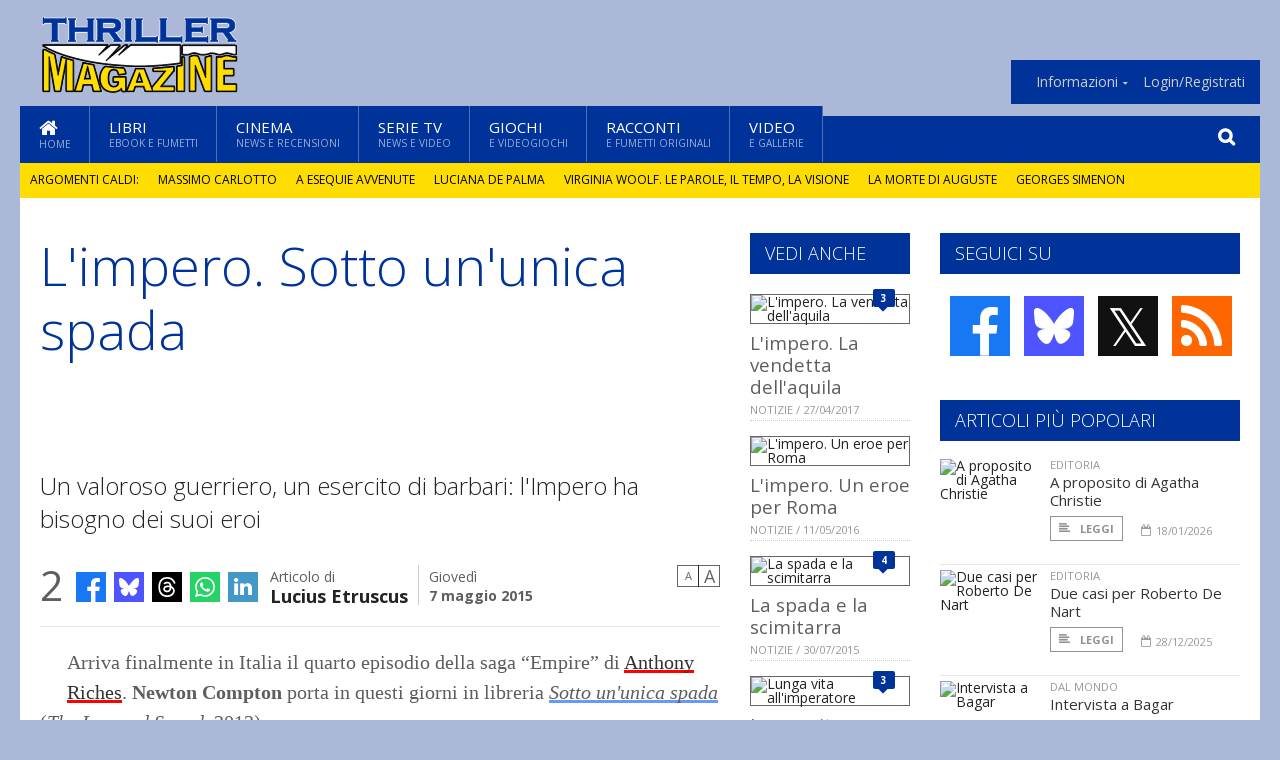

--- FILE ---
content_type: text/html; charset=UTF-8
request_url: https://www.thrillermagazine.it/15917/l-impero-sotto-un-unica-spada
body_size: 12653
content:
<!DOCTYPE HTML>
<html lang = "it">
<!--
  ____       _           _   _      _                      _    
 |  _ \  ___| | ___  ___| \ | | ___| |___      _____  _ __| | __
 | | | |/ _ \ |/ _ \/ __|  \| |/ _ \ __\ \ /\ / / _ \| '__| |/ /
 | |_| |  __/ | (_) \__ \ |\  |  __/ |_ \ V  V / (_) | |  |   < 
 |____/ \___|_|\___/|___/_| \_|\___|\__| \_/\_/ \___/|_|  |_|\_\
 * * * L A   R E T E   D E G L I   A P P A S S I O N A T I * * *
-->                                                            
	<head>
		<title>L'impero. Sotto un'unica spada</title>
		<meta name="description" content="Un valoroso guerriero, un esercito di barbari: l&#039;Impero ha bisogno dei suoi eroi - Leggi tutto l'articolo  su  ThrillerMagazine "/>
		<link rel="canonical" href="https://www.thrillermagazine.it/15917/l-impero-sotto-un-unica-spada" />
		<meta property="author" content="Lucius Etruscus"/>
		<meta property="og:locale" content="it_IT"/>
		<meta property="og:type" content="article"/>
		<meta property="og:title" content="L&#039;impero. Sotto un&#039;unica spada &part;  ThrillerMagazine"/>
		<meta property="og:description" content="Un valoroso guerriero, un esercito di barbari: l&#039;Impero ha bisogno dei suoi eroi - Leggi tutto l'articolo  su  ThrillerMagazine"/>
		<meta property="og:url" content="https://www.thrillermagazine.it/15917/l-impero-sotto-un-unica-spada"/>
		<meta property="og:site_name" content="ThrillerMagazine"/>
		<meta name="twitter:card" content="summary_large_image" />
		<meta name="twitter:site" content="@ThrillerMagz" />
		<meta property="og:image" content="https://www.thrillermagazine.it/imgbank/social/NEWS/riches_impero_spada.jpg"/>
		<meta property="og:image:width" content="1200"/>
		<meta property="og:image:height" content="630"/>
		<meta property="twitter:image" content="https://www.thrillermagazine.it/imgbank/social/NEWS/riches_impero_spada.jpg"/>
		<link rel="image_src" href="https://www.thrillermagazine.it/imgbank/social/NEWS/riches_impero_spada.jpg">
		
		<meta http-equiv="Content-Type" content="text/html; charset=UTF-8" />
		<meta name="viewport" content="width=device-width, initial-scale=1, maximum-scale=1" />
		<meta name="theme-color" content="#003399" />
		
		<!-- Favicon -->
		<link rel="shortcut icon" href="https://www.thrillermagazine.it/images/favicon-tm.ico" type="image/x-icon" />
		<link href="https://www.thrillermagazine.it/images/ios-icon/tm-icon-512x512.png" sizes="512x512" rel="apple-touch-icon">
		<link href="https://www.thrillermagazine.it/images/ios-icon/tm-icon-152x152.png" sizes="152x152" rel="apple-touch-icon">
		<link href="https://www.thrillermagazine.it/images/ios-icon/tm-icon-144x144.png" sizes="144x144" rel="apple-touch-icon">
		<link href="https://www.thrillermagazine.it/images/ios-icon/tm-icon-120x120.png" sizes="120x120" rel="apple-touch-icon">
		<link href="https://www.thrillermagazine.it/images/ios-icon/tm-icon-114x114.png" sizes="114x114" rel="apple-touch-icon">
		<link href="https://www.thrillermagazine.it/images/ios-icon/tm-icon-76x76.png" sizes="76x76" rel="apple-touch-icon">
		<link href="https://www.thrillermagazine.it/images/ios-icon/tm-icon-72x72.png" sizes="72x72" rel="apple-touch-icon">
		<link href="https://www.thrillermagazine.it/images/ios-icon/tm-icon-57x57.png" sizes="57x57" rel="apple-touch-icon">    
		<script src="//code.jquery.com/jquery-1.11.3.min.js"></script>
		
		<!-- Stylesheets -->
		<link rel="stylesheet" href="//maxcdn.bootstrapcdn.com/font-awesome/4.5.0/css/font-awesome.min.css">
		<link type="text/css" rel="stylesheet" href="https://www.thrillermagazine.it/css/main.css" />
		<link type="text/css" rel="stylesheet" href="https://www.thrillermagazine.it/css/lightbox.css" />
		<link type="text/css" rel="stylesheet" href="https://www.thrillermagazine.it/css/mediaicons.css" />
		<link type="text/css" rel="stylesheet" href="//js.static.delosnetwork.it/fancybox/jquery.fancybox.css" />
		<!--[if lte IE 8]>
		<link type="text/css" rel="stylesheet" href="https://www.thrillermagazine.it/css/ie-ancient.css" />
		<![endif]-->

		<link type="text/css" rel="stylesheet" href="https://www.thrillermagazine.it/css/magazine.css?1744236016" />
		<link type="text/css" rel="stylesheet" href="https://www.thrillermagazine.it/css/colors_TM.css?1744236016" />
		<script>
  var _paq = window._paq = window._paq || [];
  /* tracker methods like "setCustomDimension" should be called before "trackPageView" */
  _paq.push(['trackPageView']);
  _paq.push(['enableLinkTracking']);
  (function() {
    var u="//analytics.delosnetwork.it/";
    _paq.push(['setTrackerUrl', u+'matomo.php']);
    _paq.push(['setSiteId', '5']);
    var d=document, g=d.createElement('script'), s=d.getElementsByTagName('script')[0];
    g.async=true; g.src=u+'matomo.js'; s.parentNode.insertBefore(g,s);
  })();
</script>
		
		<link rel="stylesheet" href="https://www.thrillermagazine.it/jscript/sceditor/delosnetwork.css" type="text/css" media="all" />
	</head>
	<body>
<div id="skin-wrap"></div>
				<div class="header-topmenu" id="scrolledmenu">
					<!-- BEGIN .wrapper -->
					<div class="wrapper">
						<ul class="logo-social left ot-menu-hide">
							<li class="scrolled-logo"><a href="https://www.thrillermagazine.it"><img src="https://www.thrillermagazine.it/images/thrillermagazine.png" alt="ThrillerMagazine" /></a></li>
							 <li><a href="https://www.facebook.com/thrillermagazine" class="topmenu-social topmenu-facebook"><i class="fa fa-facebook"></i></a></li> 							 <li><a href="https://twitter.com/ThrillerMagz" class="topmenu-social topmenu-twitter"><i class="fa fa-twitter"></i></a></li> 														 <li><a href="http://rss.delosnetwork.it/thrillermagazine/home.rss" class="topmenu-social topmenu-rss"><i class="fa fa-rss"></i></a></li> 						</ul>
						<ul class="right ot-menu-hide">
							<li><a href="https://www.thrillermagazine.it"><i class="fa fa-home"></i> Home</a></li>
	<li><a href="https://www.thrillermagazine.it/libri">Libri</a></li>
	<li><a href="https://www.thrillermagazine.it/cinema">Cinema</a></li>
	<li><a href="https://www.thrillermagazine.it/serietv">Serie TV</a></li>
	<li><a href="https://www.thrillermagazine.it/giochi">Giochi</a></li>
	<li><a href="https://www.thrillermagazine.it/narrativa">Racconti</a></li>
	<li><a href="https://www.thrillermagazine.it/media">Video</a></li>
							<li><a href="https://www.thrillermagazine.it/info"><span>Informazioni</span></a>
								<ul>
								<li><a href="https://www.thrillermagazine.it/info/contatti">Contatti</a></li>
																	<li><a href="/info/colophon">Redazione</a></li>
																	<li><a href="/collaboratori">Collaboratori</a></li>
																	<li><a href="/info/link">Crea un link a ThrillerMagazine.it</a></li>
																	<li><a href="/info/collaborare">Collabora con ThrillerMagazine.it</a></li>
																	<li><a href="/info/redazione">Chi siamo</a></li>
																	<li><a href="https://www.delosnetwork.it/"><b>Delos Network</b></a></li>
									<li><a href="https://www.delosnetwork.it/colophon.php">Colophon</a></li>
									<li><a href="https://www.delosnetwork.it/">I siti Delos Network</a></li>
									<li><a href="https://www.delosbooks.org/">Associazione Delos Books</a></li>
									<li><a href="https://www.delosstore.it/associazione/31/delos-books-club-plus-iscrizione-annuale-all-associazione/">Iscriviti all'Associazione</a></li>
									<li><a href="https://www.delosnetwork.it/pubblicita">Pubblicità</a></li>
								</ul>
							</li>
																				<li><a href="https://www.thrillermagazine.it/login">Login/Registrati</a></li>
																			</ul>
					<!-- END .wrapper -->
					</div>
				</div>
<div id="top"></div>
				<a id="back-to-top" href="#top" class="page-scroll"><i class="fa fa-chevron-up"></i></a>				
				<div class="wrapper header-wrapper">

					<div id="extopmenu" class="header-topmenu"><div class="wrapper">
						<ul class="right ot-menu-hide">
						<li><a href="https://www.thrillermagazine.it/info"><span>Informazioni</span></a>
								<ul>
								<li><a href="https://www.thrillermagazine.it/info/contatti">Contatti</a></li>
																	<li><a href="/info/colophon">Redazione</a></li>
																	<li><a href="/collaboratori">Collaboratori</a></li>
																	<li><a href="/info/link">Crea un link a ThrillerMagazine.it</a></li>
																	<li><a href="/info/collaborare">Collabora con ThrillerMagazine.it</a></li>
																	<li><a href="/info/redazione">Chi siamo</a></li>
																	<li><a href="https://www.delosnetwork.it/"><b>Delos Network</b></a></li>
									<li><a href="https://www.delosnetwork.it/colophon.php">Colophon</a></li>
									<li><a href="https://www.delosnetwork.it/">I siti Delos Network</a></li>
									<li><a href="https://www.delosbooks.org/">Associazione Delos Books</a></li>
									<li><a href="https://www.delosstore.it/associazione/31/delos-books-club-plus-iscrizione-annuale-all-associazione/">Iscriviti all'Associazione</a></li>
									<li><a href="https://www.delosnetwork.it/pubblicita">Pubblicità</a></li>
								</ul>
							</li>
																				<li><a href="https://www.thrillermagazine.it/login">Login/Registrati</a></li>
																			</ul>
					</div></div>

					
					<div class="wraphead header-1-content">
						<div class="header-logo ot-menu-hide">
													<a href="https://www.thrillermagazine.it"><img src="https://www.thrillermagazine.it/images/thrillermagazine.png" alt="ThrillerMagazine" /></a>
												</div>
					</div>
				</div>

		<div class="boxed active">
			<header class="header">
<div id="main-menu" class="ot-menu-hide">
						<!-- BEGIN .wrapper -->
						<div class="wrapper menu-wrapper">
							<ul class="ot-menu-add" rel="Sezioni">
								<li><a href="https://www.thrillermagazine.it" class="main"><em class="fa fa-home fa-lg"></em><i>Home</i></a></li>
								<li><a href="https://www.thrillermagazine.it/libri" class="main">Libri<i>Ebook e fumetti</i></a></li>
								<li><a href="https://www.thrillermagazine.it/cinema" class="main">Cinema<i>News e recensioni</i></a></li>
								<li><a href="https://www.thrillermagazine.it/serietv" class="main">Serie TV<i>News e video</i></a></li>
								<li><a href="https://www.thrillermagazine.it/giochi" class="main">Giochi<i>e Videogiochi</i></a></li>
								<li><a href="https://www.thrillermagazine.it/narrativa" class="main">Racconti<i>e fumetti originali</i></a></li>
								<li><a href="https://www.thrillermagazine.it/media" class="main">Video<i>e Gallerie</i></a></li>
							</ul>
						<!-- END .wrapper -->
							<form class="main-search" action="https://www.thrillermagazine.it/cerca" onsubmit="if(!this.elements[0].value){ this.elements[0].focus();return false;}else{return true;}">
								<input type="text" class="search-text" name="q">
								<input type="submit" class="search-submit" value="&#xF002;">
							</form>
						</div>
					</div>
					<div class="menu-overlay"></div>

<form id="mobile-search" action="https://www.thrillermagazine.it/cerca" onsubmit="if(!this.elements[0].value){ this.elements[0].focus();return false;}else{return true;}">
	<input type="submit" class="search-submit" value="&#xF002;">
	<input type="text" class="search-text" name="q">
</form>
<div id="mobile-menu">
<ul>
	<li><a href="https://www.thrillermagazine.it" class="main"><i class="icon-home"></i></a></li>
	<li><a href="https://www.thrillermagazine.it/libri" class="main"><i class="icon-book"></i></a></li>
	<li><a href="https://www.thrillermagazine.it/cinema" class="main"><i class="icon-film"></i></a></li>
	<li><a href="https://www.thrillermagazine.it/serietv" class="main"><i class="icon-tv"></i></a></li>
	<li><a href="https://www.thrillermagazine.it/giochi" class="main"><i class="icon-dice"></i></a></li>
	<li><a href="https://www.thrillermagazine.it/narrativa" class="main"><i class="icon-paragraph-left"></i></a></li>
	<li><a href="https://www.thrillermagazine.it/media" class="main"><i class="icon-play"></i></a></li>
	<li><a href="#" class="main" onclick="$('#mobile-search').toggleClass('open');if($('#mobile-search').hasClass('open')) $('#mobile-search input.search-text').focus();"><i class="fa fa-search"></i></a></li>
</ul>
</div>
<div id="strilli">
							
							<ul><li class="label">Argomenti caldi:</li>
															<li><a href="https://www.thrillermagazine.it/argomenti/massimo-carlotto">Massimo Carlotto</a></li>
															<li><a href="https://www.thrillermagazine.it/argomenti/a-esequie-avvenute">A esequie avvenute</a></li>
															<li><a href="https://www.thrillermagazine.it/argomenti/luciana-de-palma">Luciana De Palma</a></li>
															<li><a href="https://www.thrillermagazine.it/argomenti/virginia-woolf-le-parole-il-tempo-la-visione">Virginia Woolf. Le parole, il tempo, la visione</a></li>
															<li><a href="https://www.thrillermagazine.it/argomenti/morte-di-auguste">La morte di Auguste</a></li>
															<li><a href="https://www.thrillermagazine.it/argomenti/georges-simenon">Georges Simenon</a></li>
															<li><a href="https://www.thrillermagazine.it/argomenti/furio-scarpelli">Furio Scarpelli</a></li>
															<li><a href="https://www.thrillermagazine.it/argomenti/cuore-di-mafioso">Cuore di mafioso</a></li>
														</ul>

					</div>
					<div class="aftertop"></div>
			</header>
			<section class="content">
				<div class="wrapper sidebar-both">
					<div class="content-main with-sidebar-both left">
						<div class="strict-block">

							<article class="main-article">
								<header class="article-header">
									<h1>L'impero. Sotto un'unica spada</h1>
								<h2 class="sommario">Un valoroso guerriero, un esercito di barbari: l'Impero ha bisogno dei suoi eroi</h2>
								
								
																			<div class="article-meta">
										<div class="reactions zero" data-reactions="15917"></div>
										<div class="meta-share">
										<span class="share-icons">
<a href="https://www.facebook.com/sharer/sharer.php?u=https%3A%2F%2Fwww.thrillermagazine.it%2F15917%2Fl-impero-sotto-un-unica-spada" target="_blank" class="share-icon share-facebook" title="Condividi su Facebook"><i class="fa fa-facebook"></i></a>
<a href="https://bsky.app/intent/compose?text=L%27impero.+Sotto+un%27unica+spada https%3A%2F%2Fthrillermagazine.it%2F15917" target="_blank" class="share-icon share-bluesky" title="Condididi su BlueSky"><svg style="fill:white;margin: 6px 5px;" xmlns="http://www.w3.org/2000/svg" viewBox="0 0 576 512"><!--!Font Awesome Free 6.6.0 by @fontawesome  - https://fontawesome.com License - https://fontawesome.com/license/free Copyright 2024 Fonticons, Inc.--><path d="M407.8 294.7c-3.3-.4-6.7-.8-10-1.3c3.4 .4 6.7 .9 10 1.3zM288 227.1C261.9 176.4 190.9 81.9 124.9 35.3C61.6-9.4 37.5-1.7 21.6 5.5C3.3 13.8 0 41.9 0 58.4S9.1 194 15 213.9c19.5 65.7 89.1 87.9 153.2 80.7c3.3-.5 6.6-.9 10-1.4c-3.3 .5-6.6 1-10 1.4C74.3 308.6-9.1 342.8 100.3 464.5C220.6 589.1 265.1 437.8 288 361.1c22.9 76.7 49.2 222.5 185.6 103.4c102.4-103.4 28.1-156-65.8-169.9c-3.3-.4-6.7-.8-10-1.3c3.4 .4 6.7 .9 10 1.3c64.1 7.1 133.6-15.1 153.2-80.7C566.9 194 576 75 576 58.4s-3.3-44.7-21.6-52.9c-15.8-7.1-40-14.9-103.2 29.8C385.1 81.9 314.1 176.4 288 227.1z"/></svg></a>
<a href="https://threads.net/intent/post?text=L%27impero.+Sotto+un%27unica+spada https%3A%2F%2Fthrillermagazine.it%2F15917" target="_blank" class="share-icon share-threads" title="Condididi su Threads"><svg style="fill:white;margin: 5px 5px;" aria-label="Threads" viewBox="0 0 192 192" xmlns="http://www.w3.org/2000/svg"><path class="x19hqcy" d="M141.537 88.9883C140.71 88.5919 139.87 88.2104 139.019 87.8451C137.537 60.5382 122.616 44.905 97.5619 44.745C97.4484 44.7443 97.3355 44.7443 97.222 44.7443C82.2364 44.7443 69.7731 51.1409 62.102 62.7807L75.881 72.2328C81.6116 63.5383 90.6052 61.6848 97.2286 61.6848C97.3051 61.6848 97.3819 61.6848 97.4576 61.6855C105.707 61.7381 111.932 64.1366 115.961 68.814C118.893 72.2193 120.854 76.925 121.825 82.8638C114.511 81.6207 106.601 81.2385 98.145 81.7233C74.3247 83.0954 59.0111 96.9879 60.0396 116.292C60.5615 126.084 65.4397 134.508 73.775 140.011C80.8224 144.663 89.899 146.938 99.3323 146.423C111.79 145.74 121.563 140.987 128.381 132.296C133.559 125.696 136.834 117.143 138.28 106.366C144.217 109.949 148.617 114.664 151.047 120.332C155.179 129.967 155.42 145.8 142.501 158.708C131.182 170.016 117.576 174.908 97.0135 175.059C74.2042 174.89 56.9538 167.575 45.7381 153.317C35.2355 139.966 29.8077 120.682 29.6052 96C29.8077 71.3178 35.2355 52.0336 45.7381 38.6827C56.9538 24.4249 74.2039 17.11 97.0132 16.9405C119.988 17.1113 137.539 24.4614 149.184 38.788C154.894 45.8136 159.199 54.6488 162.037 64.9503L178.184 60.6422C174.744 47.9622 169.331 37.0357 161.965 27.974C147.036 9.60668 125.202 0.195148 97.0695 0H96.9569C68.8816 0.19447 47.2921 9.6418 32.7883 28.0793C19.8819 44.4864 13.2244 67.3157 13.0007 95.9325L13 96L13.0007 96.0675C13.2244 124.684 19.8819 147.514 32.7883 163.921C47.2921 182.358 68.8816 191.806 96.9569 192H97.0695C122.03 191.827 139.624 185.292 154.118 170.811C173.081 151.866 172.51 128.119 166.26 113.541C161.776 103.087 153.227 94.5962 141.537 88.9883ZM98.4405 129.507C88.0005 130.095 77.1544 125.409 76.6196 115.372C76.2232 107.93 81.9158 99.626 99.0812 98.6368C101.047 98.5234 102.976 98.468 104.871 98.468C111.106 98.468 116.939 99.0737 122.242 100.233C120.264 124.935 108.662 128.946 98.4405 129.507Z"></path></svg></a>
<!--<a href="https://x.com/intent/tweet?url=https%3A%2F%2Fthrillermagazine.it%2F15917&text=L%27impero.+Sotto+un%27unica+spada&via=ThrillerMagz" target="_blank" class="share-icon share-x" title="Condididi su X">𝕏</a>-->
<a href="https://wa.me/?text=L%27impero.+Sotto+un%27unica+spada" target="_blank" class="share-icon share-whatsapp" title="Invia via Whatsapp"><svg style="fill:white;margin: 5px 5px;" xmlns="http://www.w3.org/2000/svg" viewBox="0 0 24 24"><path d="M.057 24l1.687-6.163c-1.041-1.804-1.588-3.849-1.587-5.946.003-6.556 5.338-11.891 11.893-11.891 3.181.001 6.167 1.24 8.413 3.488 2.245 2.248 3.481 5.236 3.48 8.414-.003 6.557-5.338 11.892-11.893 11.892-1.99-.001-3.951-.5-5.688-1.448l-6.305 1.654zm6.597-3.807c1.676.995 3.276 1.591 5.392 1.592 5.448 0 9.886-4.434 9.889-9.885.002-5.462-4.415-9.89-9.881-9.892-5.452 0-9.887 4.434-9.889 9.884-.001 2.225.651 3.891 1.746 5.634l-.999 3.648 3.742-.981zm11.387-5.464c-.074-.124-.272-.198-.57-.347-.297-.149-1.758-.868-2.031-.967-.272-.099-.47-.149-.669.149-.198.297-.768.967-.941 1.165-.173.198-.347.223-.644.074-.297-.149-1.255-.462-2.39-1.475-.883-.788-1.48-1.761-1.653-2.059-.173-.297-.018-.458.13-.606.134-.133.297-.347.446-.521.151-.172.2-.296.3-.495.099-.198.05-.372-.025-.521-.075-.148-.669-1.611-.916-2.206-.242-.579-.487-.501-.669-.51l-.57-.01c-.198 0-.52.074-.792.372s-1.04 1.016-1.04 2.479 1.065 2.876 1.213 3.074c.149.198 2.095 3.2 5.076 4.487.709.306 1.263.489 1.694.626.712.226 1.36.194 1.872.118.571-.085 1.758-.719 2.006-1.413.248-.695.248-1.29.173-1.414z"/></svg></a>
<a href="https://www.linkedin.com/shareArticle?mini=true&url=https%3A%2F%2Fwww.thrillermagazine.it%2F15917%2Fl-impero-sotto-un-unica-spada&title=L%27impero.+Sotto+un%27unica+spada&ro=false&summary=&source=" class="share-icon share-linkedin" title="Condividi su LinkedIn"><i class="fa fa-linkedin"></i></a>
</span>										</div>
										<div class="meta-author">
											Articolo di 
											<a class="author" href="https://www.thrillermagazine.it/collaboratori/386/lucius-etruscus">Lucius Etruscus</a>
										</div>
										<div class="meta-date">
											<span class="wday">Giovedì</span>
											<span class="month">7 maggio 2015</span>
										</div>
										<div class="meta-tools">
											<span class="font-size"><span class="f-size-number" style="display:none">18</span><a href="#font-size-down" class="font-size-down" title="Riduci la dimensione del testo">A</a><a href="#font-size-up" class="font-size-up" title="Aumenta la dimensione del testo">A</a></span>
										</div>
									</div>
								</header>
								
																<figure class="left">
<a href="https://www.thrillermagazine.it/imgbank/zoom/NEWS/riches_impero_spada.jpg" class="zoom">
<img src="https://www.thrillermagazine.it/imgbank/halfpage/NEWS/riches_impero_spada.jpg" class="" alt="">
</a>
<a href="https://it.pinterest.com/pin/create/button/?url=https%3A%2F%2Fwww.thrillermagazine.it%2F15917%2Fl-impero-sotto-un-unica-spada&media=https%3A%2F%2Fwww.thrillermagazine.it%2Fimgbank%2Fsocial%2FNEWS%2Friches_impero_spada.jpg&description=L%27impero.+Sotto+un%27unica+spada" class="share-icon share-pinterest"><i class="fa fa-pinterest-p"></i></a>
</figure>
								
								<div class="article-text">
								<p>Arriva finalmente in Italia il quarto episodio della saga “Empire” di <a href="https://www.thrillermagazine.it/argomenti/anthony-riches" class="tag">Anthony Riches</a>. <b>Newton Compton</b> porta in questi giorni in libreria <i><a href="https://www.thrillermagazine.it/argomenti/sotto-un-unica-spada" class="tag">Sotto un'unica spada</a></i> (<i>The Leopard Sword</i>, 2012).</p>
    <p class="rb">Dalla quarta di copertina:</p>
<p>La Britannia è stata finalmente conquistata. Ora può iniziare un nuovo capitolo nella vita del tribuno Marco Valerio Aquila. Gli agenti inviati dall’imperatore non sono riusciti a uccidere né lui, né i suoi compagni. Ora è arrivato il momento di lasciare la provincia in cui ha trovato la gloria e guidare i suoi uomini fino alla Germania Inferiore, nella patria dei Tungri. È un altro mondo ma anche qui si annidano delle insidie: il capo tribù Obduro non è un semplice bandito, il suo obiettivo finale è lanciare una sfida a Roma e destabilizzare i fragili equilibri di tutto l’impero. Combattere il ribelle e il suo esercito di banditi sarà per Marco e i suoi amici una delle sfide più difficili della loro esistenza.</p>
    <p class="rb">Per saperne di più, ecco il link: <a href="http://www.newtoncompton.com/libro/978-88-541-7523-5/l%27impero-sotto-un%27unica-spada">http://www.newtoncompton.com/libro/978-88-541-7523-5/l%27impero-sotto-un%27unica-spada</a></p>
    <p class="rb"><a href="https://www.thrillermagazine.it/argomenti/anthony-riches" class="tag">Anthony Riches</a> è laureato in Studi militari. Ha tenuto nel cassetto per dieci anni il primo romanzo della serie L’impero, rielaborandolo fino alla versione che è stata pubblicata con successo e che ha scalato le classifiche in breve tempo. Per saperne di più: <a href="http://www.anthonyriches.com/">www.anthonyriches.com</a></p>
    <p class="rb"><i>L’Impero. Sotto un'unica spada</i> di Anthony Riches (Newton Compton - Nuova Narrativa Newton n. 583), 384 pagine, euro 9,90 (in eBook, euro 4,99) - ISBN 978-88-541-7523-5</p>
								</div>
			<div class="resources">
			<h3>Risorse in rete</h3>
			<ul>
							<li><a href="http://www.newtoncompton.com/libro/978-88-541-7523-5/l%27impero-sotto-un%27unica-spada" target="_blank">Sito ufficiale</a> <span class="resource-url">www.newtoncompton.com/libro/978-88-541-7523-5/l%27impero-sotto-un%27unica-spada</span></li>
						</ul>
		</div>
	

									<p class="license">Tutti i diritti riservati &copy;2015 Lucius Etruscus e Associazione Delos Books</p>
									
									
									
		
								<div class="classification">
																<span class="channel">Canale: <a href="https://www.thrillermagazine.it/notizie/libri">Editoria</a></span>
								
																</div>

							<footer>
							

							
								<div class="social-article">

								<div class="like-article" data-like-id="15917">
									<div class="custom-title"><strong>Questo articolo ti è piaciuto?</strong></div>
									<ul>
										<li class="lk-dislike-set"><a href="#dislike"><i class="fa fa-thumbs-o-down"></i><span>Questo articolo non mi è piaciuto</span></a></li>
										<li class="lk-dislike-on lk-on"><i class="fa fa-thumbs-down"></i><span>Questo articolo non mi è piaciuto</span></li>
										<li class="lk-counter lk-cnt-dislike" style="display:none"></li>
										
										<li class="lk-like-set"><a href="#like"><i class="fa fa-thumbs-o-up"></i><span>Questo articolo mi è piaciuto</span></a></li>
										<li class="lk-like-on lk-on"><i class="fa fa-thumbs-up"></i><span>Questo articolo mi è piaciuto</span></li>
										<li class="lk-counter lk-cnt-like" style="display:none"></li>
									</ul>
								</div>

									<div class="custom-title"><strong>Condividi questa pagina:</strong></div>
									<span class="share-icons">
<a href="https://www.facebook.com/sharer/sharer.php?u=https%3A%2F%2Fwww.thrillermagazine.it%2F15917%2Fl-impero-sotto-un-unica-spada" target="_blank" class="share-icon share-facebook" title="Condividi su Facebook"><i class="fa fa-facebook"></i></a>
<a href="https://bsky.app/intent/compose?text=L%27impero.+Sotto+un%27unica+spada https%3A%2F%2Fthrillermagazine.it%2F15917" target="_blank" class="share-icon share-bluesky" title="Condididi su BlueSky"><svg style="fill:white;margin: 6px 5px;" xmlns="http://www.w3.org/2000/svg" viewBox="0 0 576 512"><!--!Font Awesome Free 6.6.0 by @fontawesome  - https://fontawesome.com License - https://fontawesome.com/license/free Copyright 2024 Fonticons, Inc.--><path d="M407.8 294.7c-3.3-.4-6.7-.8-10-1.3c3.4 .4 6.7 .9 10 1.3zM288 227.1C261.9 176.4 190.9 81.9 124.9 35.3C61.6-9.4 37.5-1.7 21.6 5.5C3.3 13.8 0 41.9 0 58.4S9.1 194 15 213.9c19.5 65.7 89.1 87.9 153.2 80.7c3.3-.5 6.6-.9 10-1.4c-3.3 .5-6.6 1-10 1.4C74.3 308.6-9.1 342.8 100.3 464.5C220.6 589.1 265.1 437.8 288 361.1c22.9 76.7 49.2 222.5 185.6 103.4c102.4-103.4 28.1-156-65.8-169.9c-3.3-.4-6.7-.8-10-1.3c3.4 .4 6.7 .9 10 1.3c64.1 7.1 133.6-15.1 153.2-80.7C566.9 194 576 75 576 58.4s-3.3-44.7-21.6-52.9c-15.8-7.1-40-14.9-103.2 29.8C385.1 81.9 314.1 176.4 288 227.1z"/></svg></a>
<a href="https://threads.net/intent/post?text=L%27impero.+Sotto+un%27unica+spada https%3A%2F%2Fthrillermagazine.it%2F15917" target="_blank" class="share-icon share-threads" title="Condididi su Threads"><svg style="fill:white;margin: 5px 5px;" aria-label="Threads" viewBox="0 0 192 192" xmlns="http://www.w3.org/2000/svg"><path class="x19hqcy" d="M141.537 88.9883C140.71 88.5919 139.87 88.2104 139.019 87.8451C137.537 60.5382 122.616 44.905 97.5619 44.745C97.4484 44.7443 97.3355 44.7443 97.222 44.7443C82.2364 44.7443 69.7731 51.1409 62.102 62.7807L75.881 72.2328C81.6116 63.5383 90.6052 61.6848 97.2286 61.6848C97.3051 61.6848 97.3819 61.6848 97.4576 61.6855C105.707 61.7381 111.932 64.1366 115.961 68.814C118.893 72.2193 120.854 76.925 121.825 82.8638C114.511 81.6207 106.601 81.2385 98.145 81.7233C74.3247 83.0954 59.0111 96.9879 60.0396 116.292C60.5615 126.084 65.4397 134.508 73.775 140.011C80.8224 144.663 89.899 146.938 99.3323 146.423C111.79 145.74 121.563 140.987 128.381 132.296C133.559 125.696 136.834 117.143 138.28 106.366C144.217 109.949 148.617 114.664 151.047 120.332C155.179 129.967 155.42 145.8 142.501 158.708C131.182 170.016 117.576 174.908 97.0135 175.059C74.2042 174.89 56.9538 167.575 45.7381 153.317C35.2355 139.966 29.8077 120.682 29.6052 96C29.8077 71.3178 35.2355 52.0336 45.7381 38.6827C56.9538 24.4249 74.2039 17.11 97.0132 16.9405C119.988 17.1113 137.539 24.4614 149.184 38.788C154.894 45.8136 159.199 54.6488 162.037 64.9503L178.184 60.6422C174.744 47.9622 169.331 37.0357 161.965 27.974C147.036 9.60668 125.202 0.195148 97.0695 0H96.9569C68.8816 0.19447 47.2921 9.6418 32.7883 28.0793C19.8819 44.4864 13.2244 67.3157 13.0007 95.9325L13 96L13.0007 96.0675C13.2244 124.684 19.8819 147.514 32.7883 163.921C47.2921 182.358 68.8816 191.806 96.9569 192H97.0695C122.03 191.827 139.624 185.292 154.118 170.811C173.081 151.866 172.51 128.119 166.26 113.541C161.776 103.087 153.227 94.5962 141.537 88.9883ZM98.4405 129.507C88.0005 130.095 77.1544 125.409 76.6196 115.372C76.2232 107.93 81.9158 99.626 99.0812 98.6368C101.047 98.5234 102.976 98.468 104.871 98.468C111.106 98.468 116.939 99.0737 122.242 100.233C120.264 124.935 108.662 128.946 98.4405 129.507Z"></path></svg></a>
<!--<a href="https://x.com/intent/tweet?url=https%3A%2F%2Fthrillermagazine.it%2F15917&text=L%27impero.+Sotto+un%27unica+spada&via=ThrillerMagz" target="_blank" class="share-icon share-x" title="Condididi su X">𝕏</a>-->
<a href="https://wa.me/?text=L%27impero.+Sotto+un%27unica+spada" target="_blank" class="share-icon share-whatsapp" title="Invia via Whatsapp"><svg style="fill:white;margin: 5px 5px;" xmlns="http://www.w3.org/2000/svg" viewBox="0 0 24 24"><path d="M.057 24l1.687-6.163c-1.041-1.804-1.588-3.849-1.587-5.946.003-6.556 5.338-11.891 11.893-11.891 3.181.001 6.167 1.24 8.413 3.488 2.245 2.248 3.481 5.236 3.48 8.414-.003 6.557-5.338 11.892-11.893 11.892-1.99-.001-3.951-.5-5.688-1.448l-6.305 1.654zm6.597-3.807c1.676.995 3.276 1.591 5.392 1.592 5.448 0 9.886-4.434 9.889-9.885.002-5.462-4.415-9.89-9.881-9.892-5.452 0-9.887 4.434-9.889 9.884-.001 2.225.651 3.891 1.746 5.634l-.999 3.648 3.742-.981zm11.387-5.464c-.074-.124-.272-.198-.57-.347-.297-.149-1.758-.868-2.031-.967-.272-.099-.47-.149-.669.149-.198.297-.768.967-.941 1.165-.173.198-.347.223-.644.074-.297-.149-1.255-.462-2.39-1.475-.883-.788-1.48-1.761-1.653-2.059-.173-.297-.018-.458.13-.606.134-.133.297-.347.446-.521.151-.172.2-.296.3-.495.099-.198.05-.372-.025-.521-.075-.148-.669-1.611-.916-2.206-.242-.579-.487-.501-.669-.51l-.57-.01c-.198 0-.52.074-.792.372s-1.04 1.016-1.04 2.479 1.065 2.876 1.213 3.074c.149.198 2.095 3.2 5.076 4.487.709.306 1.263.489 1.694.626.712.226 1.36.194 1.872.118.571-.085 1.758-.719 2.006-1.413.248-.695.248-1.29.173-1.414z"/></svg></a>
<a href="https://www.linkedin.com/shareArticle?mini=true&url=https%3A%2F%2Fwww.thrillermagazine.it%2F15917%2Fl-impero-sotto-un-unica-spada&title=L%27impero.+Sotto+un%27unica+spada&ro=false&summary=&source=" class="share-icon share-linkedin" title="Condividi su LinkedIn"><i class="fa fa-linkedin"></i></a>
<a href="https://www.pinterest.com/pin/create/button/?url=https%3A%2F%2Fwww.thrillermagazine.it%2F15917%2Fl-impero-sotto-un-unica-spada&media=https%3A%2F%2Fwww.thrillermagazine.it%2Fimgbank%2Fsocial%2FNEWS%2Friches_impero_spada.jpg&description=L%27impero.+Sotto+un%27unica+spada" class="share-icon share-pinterest"><i class="fa fa-pinterest-p"></i></a>
</span>								</div>

								<hr />

								<div class="tag-cloud">
									<div class="custom-title"><strong>In questa pagina si parla di:</strong></div>
																		<a href="https://www.thrillermagazine.it/argomenti/anthony-riches">Anthony Riches</a>
																		<a href="https://www.thrillermagazine.it/argomenti/sotto-un-unica-spada">Sotto un'unica spada</a>
																	</div>

								<hr />
							</footer>
							</article>
						</div>

<div class="strict-block">
							<div class="block-title">
								<h2>Articoli correlati</h2>
							</div>
							<!-- BEGIN .block-content -->
							<div class="block-content item-block-1 split-stuff blocks-3">
																								<div class="item-block">
									<div class="item-header">
										<!--<a href="post.html#comments" class="item-comment"><span>13</span><i></i></a>-->
										<a href="https://www.thrillermagazine.it/notizie/libri" class="item-category">EDITORIA</a>																				<a href="https://www.thrillermagazine.it/18360/l-impero-la-vittoria-impossibile" class="item-photo"><img src="https://www.thrillermagazine.it/imgbank/thumb200/202104/23634-limpero-la-vittoria-impossibile-x1000.jpg" alt="L&#039;impero. La vittoria impossibile"></a>
																			</div>
									<div class="item-content">
										<h3><a href="https://www.thrillermagazine.it/18360/l-impero-la-vittoria-impossibile">L'impero. La vittoria impossibile</a></h3>
										<p>Decima avventura della saga storica di Anthony Riches</p>
										<p class="item-info">Lucius Etruscus, 26/04/2021</p>
									</div>
								</div>
																<div class="item-block">
									<div class="item-header">
										<!--<a href="post.html#comments" class="item-comment"><span>13</span><i></i></a>-->
										<a href="https://www.thrillermagazine.it/notizie/libri" class="item-category">EDITORIA</a>																				<a href="https://www.thrillermagazine.it/17688/l-impero-la-battaglia-impossibile" class="item-photo"><img src="https://www.thrillermagazine.it/imgbank/thumb200/201905/22911-limpero-la-battaglia-impossibile.jpg" alt="L&#039;impero. La battaglia impossibile"></a>
																			</div>
									<div class="item-content">
										<h3><a href="https://www.thrillermagazine.it/17688/l-impero-la-battaglia-impossibile">L'impero. La battaglia impossibile</a></h3>
										<p>La grande saga che ha appassionato migliaia di lettori un successo in tutto il mondo</p>
										<p class="item-info">Lucius Etruscus, 6/05/2019</p>
									</div>
								</div>
																<div class="item-block">
									<div class="item-header">
										<!--<a href="post.html#comments" class="item-comment"><span>13</span><i></i></a>-->
										<a href="https://www.thrillermagazine.it/notizie/libri" class="item-category">EDITORIA</a>																				<a href="https://www.thrillermagazine.it/17238/l-impero-la-spada-dell-imperatore" class="item-photo"><img src="https://www.thrillermagazine.it/imgbank/thumb200/201804/22330-limpero-la-spada-dellimperatore.jpg" alt="L&#039;impero. La spada dell&#039;imperatore"></a>
																			</div>
									<div class="item-content">
										<h3><a href="https://www.thrillermagazine.it/17238/l-impero-la-spada-dell-imperatore">L'impero. La spada dell'imperatore</a></h3>
										<p>Un giovane pretoriano in fuga si trasforma in centurione guadagnandosi alleati sul campo di battaglia</p>
										<p class="item-info">Lucius Etruscus, 10/05/2018</p>
									</div>
								</div>
																							<!-- END .block-content -->
							</div>
						</div>
<section id="comments-section">
<div id="commenti"></div>
						<div class="strict-block" style="display:none" id="comments-list">
							<div class="block-title">
								<h2><span id="comments-count">0</span> commenti</h2>
								<a href="#commenta" class="panel-title-right">Aggiungi un commento</a>
							</div>
							<div class="block-content">
								<ol id="comments">
															
														
															</ol>
							</div>
													</div>
<div class="strict-block" id="commenta">
							<div class="block-title">
								<h2>Aggiungi un commento</h2>
							</div>
							<div class="block-content">
								
								<div id="writecomment" class="clearfix" data-env="article-15917">

									<div class="user-avatar">
																			<img src="https://www.thrillermagazine.it/images/utenti_standard/neutro.gif" alt="" title="" />
																		</div>
								
									<div class="form-block">
																				<div class="id-mode">
											<h3>Fai login per commentare</h3>
											<p class="contact-form-login">
												<a class="login-toggle button" href="https://www.thrillermagazine.it/login"><i class="fa fa-sign-in"></i>Login DelosID</a>
												<a href="https://www.thrillermagazine.it/login/facebook" class="buttonimg"><img src="https://www.thrillermagazine.it/images/facebook.png" alt="Login con Facebook"></a>
												<a href="https://www.thrillermagazine.it/login/google" class="buttonimg"><img src="https://www.thrillermagazine.it/images/google.png" alt="Login con Google"></a>
											</p>
										</div>
																													</div>

								</div>

							</div>
						</div>
</section>
					</div>


					<aside id="presidebar" class="sidebar right">
<div class="widget seguici-su-widget">
							<h3>Seguici su</h3>
							<div class="seguici-su">

<span class="share-icons share-site">
 <a href="https://www.facebook.com/thrillermagazine" target="_blank" class="share-icon share-facebook" title="Seguici su Facebook!"><i class="fa fa-facebook"></i></a>  <a href="https://bsky.app/profile/thrillermagazine.it" target="_blank" class="share-icon share-bluesky" title="Seguici su BlueSky!"><svg xmlns="http://www.w3.org/2000/svg" viewBox="0 0 576 512"><!--!Font Awesome Free 6.6.0 by @fontawesome  - https://fontawesome.com License - https://fontawesome.com/license/free Copyright 2024 Fonticons, Inc.--><path d="M407.8 294.7c-3.3-.4-6.7-.8-10-1.3c3.4 .4 6.7 .9 10 1.3zM288 227.1C261.9 176.4 190.9 81.9 124.9 35.3C61.6-9.4 37.5-1.7 21.6 5.5C3.3 13.8 0 41.9 0 58.4S9.1 194 15 213.9c19.5 65.7 89.1 87.9 153.2 80.7c3.3-.5 6.6-.9 10-1.4c-3.3 .5-6.6 1-10 1.4C74.3 308.6-9.1 342.8 100.3 464.5C220.6 589.1 265.1 437.8 288 361.1c22.9 76.7 49.2 222.5 185.6 103.4c102.4-103.4 28.1-156-65.8-169.9c-3.3-.4-6.7-.8-10-1.3c3.4 .4 6.7 .9 10 1.3c64.1 7.1 133.6-15.1 153.2-80.7C566.9 194 576 75 576 58.4s-3.3-44.7-21.6-52.9c-15.8-7.1-40-14.9-103.2 29.8C385.1 81.9 314.1 176.4 288 227.1z"/></svg></a>  <a href="https://twitter.com/ThrillerMagz" target="_blank" class="share-icon share-x" title="Seguici su X!">𝕏</a>  <a href="http://rss.delosnetwork.it/thrillermagazine/home.rss" target="_blank" class="share-icon share-rss" title="Abbonati al nostro feed RSS!"><i class="fa fa-rss"></i></a> </span>
							</div>
						</div>
					</aside>
					<div class="mini-sidebar">
<div class="widget">
														<h3>Vedi anche</h3>
														<div class="middle-articles">
																<div class="item item-mini item-pair" data-autoresize="mini-sidebar">
																		<a href="https://www.thrillermagazine.it/16911/l-impero-la-vendetta-dell-aquila#commenti" class="item-comment" title="3 reazioni"><span>3</span><i></i></a>
																											<a href="https://www.thrillermagazine.it/16911/l-impero-la-vendetta-dell-aquila"><img src="https://www.thrillermagazine.it/imgbank/smallsidebar/201704/22029-riches-vendetta.jpg" class="border" alt="L&#039;impero. La vendetta dell&#039;aquila"></a>
																		<h4><a href="https://www.thrillermagazine.it/16911/l-impero-la-vendetta-dell-aquila">L'impero. La vendetta dell'aquila</a></h4>
									<span class="channel">Notizie / 27/04/2017</span>
																	</div>
																<div class="item item-mini item-pair" data-autoresize="mini-sidebar">
																											<a href="https://www.thrillermagazine.it/16483/l-impero-un-eroe-per-roma"><img src="https://www.thrillermagazine.it/imgbank/smallsidebar/201605/21557-riches-impero5.jpg" class="border" alt="L&#039;impero. Un eroe per Roma"></a>
																		<h4><a href="https://www.thrillermagazine.it/16483/l-impero-un-eroe-per-roma">L'impero. Un eroe per Roma</a></h4>
									<span class="channel">Notizie / 11/05/2016</span>
																	</div>
																<div class="item item-mini item-pair" data-autoresize="mini-sidebar">
																		<a href="https://www.thrillermagazine.it/16088/la-spada-e-la-scimitarra#commenti" class="item-comment" title="4 reazioni"><span>4</span><i></i></a>
																											<a href="https://www.thrillermagazine.it/16088/la-spada-e-la-scimitarra"><img src="https://www.thrillermagazine.it/imgbank/smallsidebar/NEWS/scarrow_spada.jpg" class="border" alt="La spada e la scimitarra"></a>
																		<h4><a href="https://www.thrillermagazine.it/16088/la-spada-e-la-scimitarra">La spada e la scimitarra</a></h4>
									<span class="channel">Notizie / 30/07/2015</span>
																	</div>
																<div class="item item-mini item-pair" data-autoresize="mini-sidebar">
																		<a href="https://www.thrillermagazine.it/15035/lunga-vita-all-imperatore#commenti" class="item-comment" title="3 reazioni"><span>3</span><i></i></a>
																											<a href="https://www.thrillermagazine.it/15035/lunga-vita-all-imperatore"><img src="https://www.thrillermagazine.it/imgbank/smallsidebar/NEWS/impero.jpg" class="border" alt="Lunga vita all&#039;imperatore"></a>
																		<h4><a href="https://www.thrillermagazine.it/15035/lunga-vita-all-imperatore">Lunga vita all'imperatore</a></h4>
									<span class="channel">Notizie / 28/03/2014</span>
																	</div>
																<div class="item item-mini item-pair" data-autoresize="mini-sidebar">
																		<a href="https://www.thrillermagazine.it/13826/la-battaglia-dell-aquila-perduta#commenti" class="item-comment" title="1 reazioni"><span>1</span><i></i></a>
																											<a href="https://www.thrillermagazine.it/13826/la-battaglia-dell-aquila-perduta"><img src="https://www.thrillermagazine.it/imgbank/smallsidebar/NEWS/impero2.jpg" class="border" alt="La battaglia dell&#039;Aquila perduta"></a>
																		<h4><a href="https://www.thrillermagazine.it/13826/la-battaglia-dell-aquila-perduta">La battaglia dell'Aquila perduta</a></h4>
									<span class="channel">Notizie / 28/03/2013</span>
																	</div>
															</div>
						</div>
<div class="widget">
														<h3>Notizie</h3>
														<div class="middle-articles">
																<div class="item item-mini item-pair" data-autoresize="mini-sidebar">
																		<a href="https://www.thrillermagazine.it/19120/sherlock-delos-e-antonino-fazio#commenti" class="item-comment" title="4 reazioni"><span>4</span><i></i></a>
																											<a href="https://www.thrillermagazine.it/19120/sherlock-delos-e-antonino-fazio"><img src="https://www.thrillermagazine.it/imgbank/smallsidebar/202601/24485-sette.jpg" class="border" alt="Sherlock, Delos e Antonino Fazio"></a>
																		<h4><a href="https://www.thrillermagazine.it/19120/sherlock-delos-e-antonino-fazio">Sherlock, Delos e Antonino Fazio</a></h4>
									<span class="channel">Notizie / 19/01/2026</span>
																	</div>
																<div class="item item-mini item-pair" data-autoresize="mini-sidebar">
																		<a href="https://www.thrillermagazine.it/19119/a-proposito-di-agatha-christie#commenti" class="item-comment" title="49 reazioni"><span>49</span><i></i></a>
																											<a href="https://www.thrillermagazine.it/19119/a-proposito-di-agatha-christie"><img src="https://www.thrillermagazine.it/imgbank/smallsidebar/202601/24484-9788876065354.jpg" class="border" alt="A proposito di Agatha Christie"></a>
																		<h4><a href="https://www.thrillermagazine.it/19119/a-proposito-di-agatha-christie">A proposito di Agatha Christie</a></h4>
									<span class="channel">Notizie / 18/01/2026</span>
																	</div>
																<div class="item item-mini item-pair" data-autoresize="mini-sidebar">
																		<a href="https://www.thrillermagazine.it/19118/i-gialli-mondadori-di-gennaio-2026#commenti" class="item-comment" title="12 reazioni"><span>12</span><i></i></a>
																											<a href="https://www.thrillermagazine.it/19118/i-gialli-mondadori-di-gennaio-2026"><img src="https://www.thrillermagazine.it/imgbank/smallsidebar/202601/24481-mors.jpg" class="border" alt="I gialli Mondadori di gennaio 2026"></a>
																		<h4><a href="https://www.thrillermagazine.it/19118/i-gialli-mondadori-di-gennaio-2026">I gialli Mondadori di gennaio 2026</a></h4>
									<span class="channel">Notizie / 15/01/2026</span>
																	</div>
																<div class="item item-mini item-pair" data-autoresize="mini-sidebar">
																		<a href="https://www.thrillermagazine.it/19116/torna-l-insonne-ed-e-sempre-piu-sveglia#commenti" class="item-comment" title="21 reazioni"><span>21</span><i></i></a>
																											<a href="https://www.thrillermagazine.it/19116/torna-l-insonne-ed-e-sempre-piu-sveglia"><img src="https://www.thrillermagazine.it/imgbank/smallsidebar/202601/24478-00-cover-extra-vol-1-col.jpg" class="border" alt="Torna l&#039;Insonne, ed &egrave; sempre pi&ugrave; sveglia"></a>
																		<h4><a href="https://www.thrillermagazine.it/19116/torna-l-insonne-ed-e-sempre-piu-sveglia">Torna l'Insonne, ed è sempre più sveglia</a></h4>
									<span class="channel">Notizie / 5/01/2026</span>
																	</div>
																<div class="item item-mini item-pair" data-autoresize="mini-sidebar">
																		<a href="https://www.thrillermagazine.it/19115/benvenuti-all-inferno#commenti" class="item-comment" title="8 reazioni"><span>8</span><i></i></a>
																											<a href="https://www.thrillermagazine.it/19115/benvenuti-all-inferno"><img src="https://www.thrillermagazine.it/imgbank/smallsidebar/202512/24473-dante.jpg" class="border" alt="Benvenuti all&#039;Inferno!"></a>
																		<h4><a href="https://www.thrillermagazine.it/19115/benvenuti-all-inferno">Benvenuti all'Inferno!</a></h4>
									<span class="channel">Notizie / 30/12/2025</span>
																	</div>
															</div>
						</div>
					</div>
					<aside id="sidebar" class="sidebar right">
<div class="widget">
							<h3>Articoli più popolari</h3>
							<div class="w-news-list">
								
								<div class="item">
									<div class="item-photo">
																			<a href="https://www.thrillermagazine.it/19119/a-proposito-di-agatha-christie" class="item-photo"><img src="https://www.thrillermagazine.it/imgbank/thumb200/202601/24484-9788876065354.jpg" alt="A proposito di Agatha Christie"></a>
																		</div>
									<div class="item-content">
																				<a href="https://www.thrillermagazine.it/notizie/libri" class="item-category">EDITORIA</a>
																				<h4><a href="https://www.thrillermagazine.it/19119/a-proposito-di-agatha-christie">A proposito di Agatha Christie</a></h4>
										
										<div class="item-foot">
											<a href="https://www.thrillermagazine.it/19119/a-proposito-di-agatha-christie" class="trans-button trans-button-small"><i class="fa fa-align-left"></i> Leggi</a>
											<span class="item-info inline"><i class="fa fa-calendar-o"></i>18/01/2026</span>
										</div>
									</div>
								</div>
								<div class="item">
									<div class="item-photo">
																			<a href="https://www.thrillermagazine.it/19114/due-casi-per-roberto-de-nart" class="item-photo"><img src="https://www.thrillermagazine.it/imgbank/thumb200/202512/24470-copertina-la-signora-con-due-pistole.jpg" alt="Due casi per Roberto De Nart"></a>
																		</div>
									<div class="item-content">
																				<a href="https://www.thrillermagazine.it/notizie/libri" class="item-category">EDITORIA</a>
																				<h4><a href="https://www.thrillermagazine.it/19114/due-casi-per-roberto-de-nart">Due casi per Roberto De Nart</a></h4>
										
										<div class="item-foot">
											<a href="https://www.thrillermagazine.it/19114/due-casi-per-roberto-de-nart" class="trans-button trans-button-small"><i class="fa fa-align-left"></i> Leggi</a>
											<span class="item-info inline"><i class="fa fa-calendar-o"></i>28/12/2025</span>
										</div>
									</div>
								</div>
								<div class="item">
									<div class="item-photo">
																			<a href="https://www.thrillermagazine.it/19113/intervista-a-bagar" class="item-photo"><img src="https://www.thrillermagazine.it/imgbank/thumb200/202512/24466-bimbo-comanda-color.jpg" alt="Intervista a Bagar"></a>
																		</div>
									<div class="item-content">
																				<a href="https://www.thrillermagazine.it/notizie/dal_mondo" class="item-category">DAL MONDO</a>
																				<h4><a href="https://www.thrillermagazine.it/19113/intervista-a-bagar">Intervista a Bagar</a></h4>
										
										<div class="item-foot">
											<a href="https://www.thrillermagazine.it/19113/intervista-a-bagar" class="trans-button trans-button-small"><i class="fa fa-align-left"></i> Leggi</a>
											<span class="item-info inline"><i class="fa fa-calendar-o"></i>22/12/2025</span>
										</div>
									</div>
								</div>
								<div class="item">
									<div class="item-photo">
																			<a href="https://www.thrillermagazine.it/19116/torna-l-insonne-ed-e-sempre-piu-sveglia" class="item-photo"><img src="https://www.thrillermagazine.it/imgbank/thumb200/202601/24478-00-cover-extra-vol-1-col.jpg" alt="Torna l&#039;Insonne, ed &egrave; sempre pi&ugrave; sveglia"></a>
																		</div>
									<div class="item-content">
																				<a href="https://www.thrillermagazine.it/notizie/libri" class="item-category">EDITORIA</a>
																				<h4><a href="https://www.thrillermagazine.it/19116/torna-l-insonne-ed-e-sempre-piu-sveglia">Torna l'Insonne, ed è sempre più sveglia</a></h4>
										
										<div class="item-foot">
											<a href="https://www.thrillermagazine.it/19116/torna-l-insonne-ed-e-sempre-piu-sveglia" class="trans-button trans-button-small"><i class="fa fa-align-left"></i> Leggi</a>
											<span class="item-info inline"><i class="fa fa-calendar-o"></i>5/01/2026</span>
										</div>
									</div>
								</div>
								<div class="item">
									<div class="item-photo">
																			<a href="https://www.thrillermagazine.it/19118/i-gialli-mondadori-di-gennaio-2026" class="item-photo"><img src="https://www.thrillermagazine.it/imgbank/thumb200/202601/24481-mors.jpg" alt="I gialli Mondadori di gennaio 2026"></a>
																		</div>
									<div class="item-content">
																				<a href="https://www.thrillermagazine.it/notizie/libri" class="item-category">EDITORIA</a>
																				<h4><a href="https://www.thrillermagazine.it/19118/i-gialli-mondadori-di-gennaio-2026">I gialli Mondadori di gennaio 2026</a></h4>
										
										<div class="item-foot">
											<a href="https://www.thrillermagazine.it/19118/i-gialli-mondadori-di-gennaio-2026" class="trans-button trans-button-small"><i class="fa fa-align-left"></i> Leggi</a>
											<span class="item-info inline"><i class="fa fa-calendar-o"></i>15/01/2026</span>
										</div>
									</div>
								</div>


							</div>
						</div>
<div class="widget">
							<h3>Gallerie fotografiche</h3>
							<a href="https://www.thrillermagazine.it/gallerie" class="widget-top-b">Vedi tutte</a>
							<div class="w-photo-gallery">
																<div class="item">
									<div class="item-photos">
																			<a href="https://www.thrillermagazine.it/gallerie/12/desdemona"><img src="https://www.thrillermagazine.it/imgbank/gallerythumbs/GALLERIE_IMG/gallery-12_00_cover_extra_vol_1_col.jpg" alt=""></a>
																			<a href="https://www.thrillermagazine.it/gallerie/12/desdemona/2"><img src="https://www.thrillermagazine.it/imgbank/gallerythumbs/GALLERIE_IMG/gallery-12_01-giustizia----fatta-bozza.jpg" alt=""></a>
																			<a href="https://www.thrillermagazine.it/gallerie/12/desdemona/3"><img src="https://www.thrillermagazine.it/imgbank/gallerythumbs/GALLERIE_IMG/gallery-12_02-ingranaggi-umani-bassa.jpg" alt=""></a>
																			<a href="https://www.thrillermagazine.it/gallerie/12/desdemona/4"><img src="https://www.thrillermagazine.it/imgbank/gallerythumbs/GALLERIE_IMG/gallery-12_8FE76783-9EB0-46BD-BAD7-DFF45538DFC0.jpg" alt=""></a>
																		</div>
									
									<div class="item-content">
										<h4><a href="https://www.thrillermagazine.it/gallerie/12/desdemona">Desdemona</a> <span class="item-info inline"><i class="fa fa-camera"></i>14 foto</span></h4>
									</div>
								</div>
																<div class="item">
									<div class="item-photos">
																			<a href="https://www.thrillermagazine.it/gallerie/2/magnus"><img src="https://www.thrillermagazine.it/imgbank/gallerythumbs/GALLERIE_IMG/2_1.jpg" alt=""></a>
																			<a href="https://www.thrillermagazine.it/gallerie/2/magnus/2"><img src="https://www.thrillermagazine.it/imgbank/gallerythumbs/GALLERIE_IMG/2_2.jpg" alt=""></a>
																			<a href="https://www.thrillermagazine.it/gallerie/2/magnus/3"><img src="https://www.thrillermagazine.it/imgbank/gallerythumbs/GALLERIE_IMG/2_3.jpg" alt=""></a>
																			<a href="https://www.thrillermagazine.it/gallerie/2/magnus/4"><img src="https://www.thrillermagazine.it/imgbank/gallerythumbs/GALLERIE_IMG/2_4.jpg" alt=""></a>
																		</div>
									
									<div class="item-content">
										<h4><a href="https://www.thrillermagazine.it/gallerie/2/magnus">Magnus</a> <span class="item-info inline"><i class="fa fa-camera"></i>4 foto</span></h4>
									</div>
								</div>
															</div>
						</div>

					</aside>
				</div>
			</section>
			<footer class="footer">

<div class="wrapper">

					<div class="footer-much">
						<ul class="right">
							<li><a href="http://www.delosnetwork.it/terms">Termini d'uso</a></li>
							<li><a href="https://delos.center/privacy">Privacy</a></li>
							<li><a href="http://www.delosnetwork.it/rules">Regole</a></li>
							<li><a href="https://www.thrillermagazine.it/info/colophon">Redazione</a></li>
														<li><a href="https://www.thrillermagazine.it/info/contatti">Contatti</a></li>
						</ul>
						<p><b>ThrillerMagazine</b> - ISSN 1974-8256 - Parte di Delos Network, registrazione tribunale di Milano, n. 253 del 4 aprile 2005.<br/>
						&copy;2003 <a href="http://www.delosbooks.org">Associazione Delos Books</a>. Partita Iva 04029050962.</p>
						
						<p style="margin:15px 0 5px 0;font-weight:bold">Pubblicità:</p>
						<p><a href="https://www.eadv.it/p/adv.html?utm_source=eADVcontactcard&utm_medium=Contactcard&utm_content=Contactcard&utm_campaign=Autopromo"><img src="https://panel.eadv.it/images/logo.png" alt="eADV" style="float:left; margin-right:10px">
						<b>EADV s.r.l.</b> - Via Luigi Capuana, 11 - 95030 Tremestieri Etneo (CT) - Italy<br>www.eadv.it - info@eadv.it - Tel: +39.0952830326</a></p>
					</div>
					
				</div>

											</footer>
		</div>
<!-- Scripts -->
		<script type="text/javascript" src="https://www.thrillermagazine.it/jscript/vendor.js"></script>
		<script type="text/javascript" src="https://www.thrillermagazine.it/jscript/magazine.js?1513848093"></script>
				<!-- https://ad.delosnetwork.it/x/TM/ENDJS/json-->
<script src="https://track.eadv.it/thrillermagazine.it.php" async></script>		<script src="https://www.thrillermagazine.it/jscript/sceditor/jquery.sceditor.bbcode.min.js"></script>
	</body>
</html>